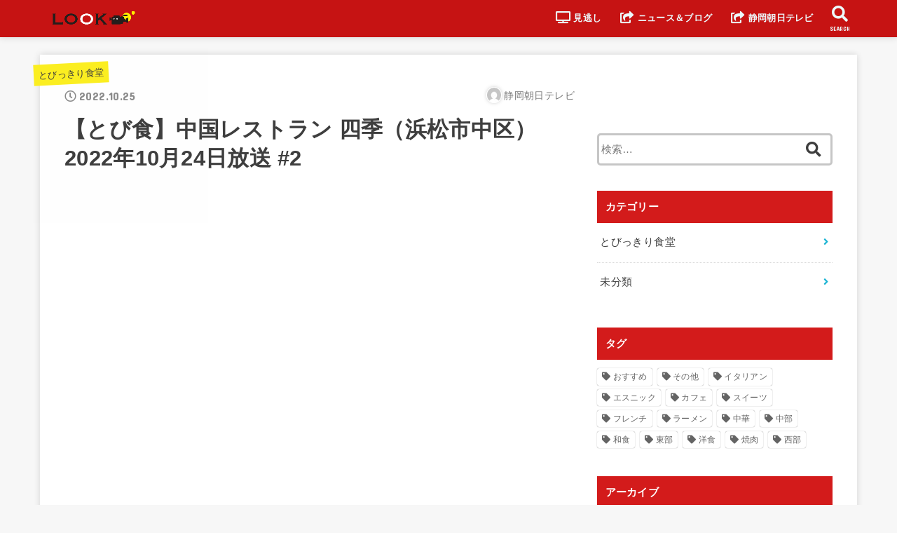

--- FILE ---
content_type: text/html; charset=UTF-8
request_url: https://look-douga.satv.co.jp/minogashi/tobisyoku/p=6768
body_size: 35123
content:
<!doctype html>
<html lang="ja">

<head>
<meta charset="utf-8">
<meta http-equiv="X-UA-Compatible" content="IE=edge">
<meta name="HandheldFriendly" content="True">
<meta name="MobileOptimized" content="320">
<meta name="viewport" content="width=device-width, initial-scale=1"/>

<link rel="pingback" href="https://look-douga.satv.co.jp/wordpress/xmlrpc.php">


<meta name="popin:image" content="https://look-douga.satv.co.jp/wordpress/wp-content/uploads/2022/10/2022-1024-1440_0-300x169.jpg">

<title>【とび食】中国レストラン 四季（浜松市中区）2022年10月24日放送 #2 &#8211; LOOK動画</title>
<meta name='robots' content='max-image-preview:large' />
<link rel='dns-prefetch' href='//ajax.googleapis.com' />
<link rel='dns-prefetch' href='//fonts.googleapis.com' />
<link rel='dns-prefetch' href='//use.fontawesome.com' />
<link rel='dns-prefetch' href='//s.w.org' />
<link rel="alternate" type="application/rss+xml" title="LOOK動画 &raquo; フィード" href="https://look-douga.satv.co.jp/feed" />
		<script type="text/javascript">
			window._wpemojiSettings = {"baseUrl":"https:\/\/s.w.org\/images\/core\/emoji\/13.0.1\/72x72\/","ext":".png","svgUrl":"https:\/\/s.w.org\/images\/core\/emoji\/13.0.1\/svg\/","svgExt":".svg","source":{"concatemoji":"https:\/\/look-douga.satv.co.jp\/wordpress\/wp-includes\/js\/wp-emoji-release.min.js?ver=5.7.14"}};
			!function(e,a,t){var n,r,o,i=a.createElement("canvas"),p=i.getContext&&i.getContext("2d");function s(e,t){var a=String.fromCharCode;p.clearRect(0,0,i.width,i.height),p.fillText(a.apply(this,e),0,0);e=i.toDataURL();return p.clearRect(0,0,i.width,i.height),p.fillText(a.apply(this,t),0,0),e===i.toDataURL()}function c(e){var t=a.createElement("script");t.src=e,t.defer=t.type="text/javascript",a.getElementsByTagName("head")[0].appendChild(t)}for(o=Array("flag","emoji"),t.supports={everything:!0,everythingExceptFlag:!0},r=0;r<o.length;r++)t.supports[o[r]]=function(e){if(!p||!p.fillText)return!1;switch(p.textBaseline="top",p.font="600 32px Arial",e){case"flag":return s([127987,65039,8205,9895,65039],[127987,65039,8203,9895,65039])?!1:!s([55356,56826,55356,56819],[55356,56826,8203,55356,56819])&&!s([55356,57332,56128,56423,56128,56418,56128,56421,56128,56430,56128,56423,56128,56447],[55356,57332,8203,56128,56423,8203,56128,56418,8203,56128,56421,8203,56128,56430,8203,56128,56423,8203,56128,56447]);case"emoji":return!s([55357,56424,8205,55356,57212],[55357,56424,8203,55356,57212])}return!1}(o[r]),t.supports.everything=t.supports.everything&&t.supports[o[r]],"flag"!==o[r]&&(t.supports.everythingExceptFlag=t.supports.everythingExceptFlag&&t.supports[o[r]]);t.supports.everythingExceptFlag=t.supports.everythingExceptFlag&&!t.supports.flag,t.DOMReady=!1,t.readyCallback=function(){t.DOMReady=!0},t.supports.everything||(n=function(){t.readyCallback()},a.addEventListener?(a.addEventListener("DOMContentLoaded",n,!1),e.addEventListener("load",n,!1)):(e.attachEvent("onload",n),a.attachEvent("onreadystatechange",function(){"complete"===a.readyState&&t.readyCallback()})),(n=t.source||{}).concatemoji?c(n.concatemoji):n.wpemoji&&n.twemoji&&(c(n.twemoji),c(n.wpemoji)))}(window,document,window._wpemojiSettings);
		</script>
		<style type="text/css">
img.wp-smiley,
img.emoji {
	display: inline !important;
	border: none !important;
	box-shadow: none !important;
	height: 1em !important;
	width: 1em !important;
	margin: 0 .07em !important;
	vertical-align: -0.1em !important;
	background: none !important;
	padding: 0 !important;
}
</style>
	<link rel='stylesheet' id='wp-block-library-css'  href='https://look-douga.satv.co.jp/wordpress/wp-includes/css/dist/block-library/style.min.css' type='text/css' media='all' />
<link rel='stylesheet' id='stk_style-css'  href='https://look-douga.satv.co.jp/wordpress/wp-content/themes/jstork19/style.css?ver=1.2.1' type='text/css' media='all' />
<link rel='stylesheet' id='stk_child-style-css'  href='https://look-douga.satv.co.jp/wordpress/wp-content/themes/jstork19_custom/style.css' type='text/css' media='all' />
<link rel='stylesheet' id='gf_font-css'  href='https://fonts.googleapis.com/css?family=Concert+One&#038;display=swap' type='text/css' media='all' />
<link rel='stylesheet' id='fontawesome-css'  href='https://use.fontawesome.com/releases/v5.10.2/css/all.css' type='text/css' media='all' />
<script type='text/javascript' src='https://ajax.googleapis.com/ajax/libs/jquery/1.12.4/jquery.min.js?ver=1.12.4' id='jquery-js'></script>
<link rel="https://api.w.org/" href="https://look-douga.satv.co.jp/wp-json/" /><link rel="alternate" type="application/json" href="https://look-douga.satv.co.jp/wp-json/wp/v2/posts/6768" /><link rel="EditURI" type="application/rsd+xml" title="RSD" href="https://look-douga.satv.co.jp/wordpress/xmlrpc.php?rsd" />
<link rel="wlwmanifest" type="application/wlwmanifest+xml" href="https://look-douga.satv.co.jp/wordpress/wp-includes/wlwmanifest.xml" /> 

<link rel="canonical" href="https://look-douga.satv.co.jp/minogashi/tobisyoku/p=6768" />
<link rel='shortlink' href='https://look-douga.satv.co.jp/?p=6768' />
<link rel="alternate" type="application/json+oembed" href="https://look-douga.satv.co.jp/wp-json/oembed/1.0/embed?url=https%3A%2F%2Flook-douga.satv.co.jp%2Fminogashi%2Ftobisyoku%2Fp%3D6768" />
<link rel="alternate" type="text/xml+oembed" href="https://look-douga.satv.co.jp/wp-json/oembed/1.0/embed?url=https%3A%2F%2Flook-douga.satv.co.jp%2Fminogashi%2Ftobisyoku%2Fp%3D6768&#038;format=xml" />
<style type="text/css">
body, #breadcrumb li a::after{ color: #3E3E3E;}
a, #breadcrumb li.bc_homelink a::before, .author_sns li a::before,.widget li a:after,.np-post-list.prev a::before, .np-post-list.next a::after, .footer-links li a:before{ color: #1bb4d3;}
a:hover{ color: #E69B9B;}

.article-footer .post-categories li a,.article-footer .tags a{ background-color: #1bb4d3;  border-color:#1bb4d3;}
.article-footer .post-categories li a:hover,.article-footer .tags a:hover{ background-color: #E69B9B;  border-color:#E69B9B;}
.article-footer .tags a{ color:#1bb4d3;}
.article-footer .tags a:hover{ color: #E69B9B;}
#header, .bgnormal #inner-header{ background: #c61313;}
#site__logo a{ color: #eeee22;}
#header, #g_nav li a, .nav_btn{ color: #edf9fc;}
@media only screen and (min-width: 768px) {
	.nav ul { background: #666666;}
	#g_nav .nav li ul.sub-menu li a{ color: #f7f7f7;}
}

#inner-content, #breadcrumb, .entry-content blockquote:before, .entry-content blockquote:after, .archives-list.simple-list .post-list a,.cbox.type_simple,.cbox.type_simple .box_title .span__box_title, .accordion_content{ background: #ffffff;}

.entry-content h2:not(.is-style-stylenone),.widgettitle,.homeadd_wrap h2,.accordion::before,
ul.wpp-list li a:before,#toc_container .toc_number { background: #d31b1b; color: #ffffff;}

.entry-content h3:not(.is-style-stylenone),.entry-content h4:not(.is-style-stylenone),.cat_postlist .catttl,.archive-title,
.h_boader .entry-content h2:not(.is-style-stylenone),.h_boader .homeadd_wrap h2{ border-color: #d31b1b;}
.h_balloon .entry-content h2:not(.is-style-stylenone):after,.h_balloon .homeadd_wrap h2:not(.is-style-stylenone):after{ border-top-color: #d31b1b;}
.entry-content ul li:before, #toc_container .toc_title::before{ color: #d31b1b;}
.entry-content ol > li:before{ background: #d31b1b; border-color: #d31b1b;  color: #ffffff;}

#container .cat-name,.related_article .ttl:before{ background: #fcee21; color:  #3e3e3e;}
.btn-wrap a, .wp-block-button.is-style-normal a{ background: #1bb4d3;border-color: #1bb4d3;}
.btn-wrap a:hover, .wp-block-button.is-style-normal a:hover, .widget .btn-wrap:not(.simple) a:hover{ color: #1bb4d3;border-color: #1bb4d3;}
.btn-wrap.simple a, .wp-block-button.is-style-simple a, .pagination a, .pagination span,.page-links a{ border-color: #1bb4d3; color: #1bb4d3;}
.btn-wrap.simple a:hover, .wp-block-button.is-style-simple a:hover, .pagination .current,.pagination .current:hover,.page-links ul > li > span,.pagination a:hover,.pagination a:focus,.page-links a:hover,.page-links a:focus,.accordionBtn{ background-color: #1bb4d3;}
.accordionBtn.active{ background-color: #E69B9B;}

#top_carousel a, .slick-prev:before, .slick-next:before, .slick-dots li button:before{color: #444444;}
#sidebar1, .widget:not(.widget_text) a{ color: #3e3e3e;}
.bgfull #footer-top, .cta-inner{ background-color: #666666; color: #CACACA;}
.footer a,#footer-top a{ color: #f7f7f7;}
#footer-top .widgettitle{ color: #CACACA;}
.bgfull #footer, .bgnormal #footer #inner-footer { background-color: #666666; color: #CACACA;}
.wp-block-stk-plugin-faq .faq_title::before{ background-color: #3E3E3E;}
.newmark::before{background-color: #ff6347;}
</style>
<link rel="icon" href="https://look-douga.satv.co.jp/wordpress/wp-content/uploads/2020/07/cropped-icon-32x32.png" sizes="32x32" />
<link rel="icon" href="https://look-douga.satv.co.jp/wordpress/wp-content/uploads/2020/07/cropped-icon-192x192.png" sizes="192x192" />
<link rel="apple-touch-icon" href="https://look-douga.satv.co.jp/wordpress/wp-content/uploads/2020/07/cropped-icon-180x180.png" />
<meta name="msapplication-TileImage" content="https://look-douga.satv.co.jp/wordpress/wp-content/uploads/2020/07/cropped-icon-270x270.png" />

<link href="//vjs.zencdn.net/7.8.4/video-js.min.css" rel="stylesheet">
<link href="//cdnjs.cloudflare.com/ajax/libs/videojs-contrib-ads/6.6.5/videojs-contrib-ads.css" rel="stylesheet">
<link href="//look-douga.satv.co.jp/dist/videojs.ima.css" rel="stylesheet">
		<style type="text/css" id="wp-custom-css">
			.cat-id-7 {background-color: #00FFCC !important;}
.cat-id-17  {background-color: #00FFCC !important;}
.cat-id-80  {background-color: #ff69b4 !important;}
.page .n2-section-smartslider{display:none;}
.single-post .n2-section-smartslider{display:none;}
@media (max-width: 767px) { .bgfull #inner-footer{padding-bottom:120px;} #page-top.pt-active{bottom:110px;}.remodal-wrapper{padding-bottom:120px;}}
		</style>
		<script async src="https://www.googletagmanager.com/gtag/js?id=UA-19325003-21"></script>
<script>
  window.dataLayer = window.dataLayer || [];
  function gtag(){dataLayer.push(arguments);}
  gtag('js', new Date());

  gtag('config', 'UA-19325003-21');
</script></head>

<body class="post-template-default single single-post postid-6768 single-format-standard wp-custom-logo bgfull">

<!-- 広告ここから -->
<script async src="https://securepubads.g.doubleclick.net/tag/js/gpt.js"></script>
<script>
 //オーバーレイSP
  window.googletag = window.googletag || {cmd: []};
  googletag.cmd.push(function() {
    googletag.defineSlot('/62532913,21895472977/s_look_320x100_overlay-douga_27471', [320, 100], 'div-gpt-ad-1618298722868-0').addService(googletag.pubads());
    googletag.pubads().enableSingleRequest();
    googletag.enableServices();
  });
  //バナーPC
    window.googletag = window.googletag || {cmd: []};
  googletag.cmd.push(function() {
    googletag.defineSlot('/62532913,21895472977/p_look_300x250_allpage-toprightcolumn_27472', [[336, 280], [300, 250]], 'div-gpt-ad-1618296701111-0').addService(googletag.pubads());
    googletag.pubads().enableSingleRequest();
    googletag.enableServices();
  });
  //バナーSP
    window.googletag = window.googletag || {cmd: []};
  googletag.cmd.push(function() {
    googletag.defineSlot('/62532913,21895472977/s_look_300x250_allpage-toprightcolumn_27471', [300, 250], 'div-gpt-ad-1618298761836-0').addService(googletag.pubads());
    googletag.pubads().enableSingleRequest();
    googletag.enableServices();
  });
</script>
<!-- 広告ここまで -->


<div id="container">


<header id="header" class="header">
<div id="inner-header" class="wrap">


<div id="site__logo" class="fs_m">

	
		<p class="h1 img"><a href="https://look-douga.satv.co.jp/" class="custom-logo-link" rel="home"><img width="420" height="120" src="https://look-douga.satv.co.jp/wordpress/wp-content/uploads/2020/07/logo.png" class="custom-logo" alt="LOOK動画" srcset="https://look-douga.satv.co.jp/wordpress/wp-content/uploads/2020/07/logo.png 420w, https://look-douga.satv.co.jp/wordpress/wp-content/uploads/2020/07/logo-300x86.png 300w" sizes="(max-width: 420px) 100vw, 420px" /></a></p>
	
</div>

<nav id="g_nav" class="menu-menu-container"><ul id="menu-menu" class="nav top-nav cf"><li id="menu-item-52" class="menu-item menu-item-type-taxonomy menu-item-object-category current-post-ancestor menu-item-has-children menu-item-52"><a href="https://look-douga.satv.co.jp/category/minogashi"><i class="fas fa-tv fa-fw fa-lg"></i> 見逃し</a>
<ul class="sub-menu">
	<li id="menu-item-55" class="menu-item menu-item-type-taxonomy menu-item-object-category current-post-ancestor current-menu-parent current-post-parent menu-item-55"><a href="https://look-douga.satv.co.jp/category/minogashi/tobisyoku">とびっきり食堂</a></li>
</ul>
</li>
<li id="menu-item-1668" class="menu-item menu-item-type-custom menu-item-object-custom menu-item-1668"><a href="https://look.satv.co.jp/"><i class="fas fa-share-square fa-fw fa-lg"></i> ニュース＆ブログ</a></li>
<li id="menu-item-1655" class="menu-item menu-item-type-custom menu-item-object-custom menu-item-1655"><a href="https://www.satv.co.jp/"><i class="fas fa-share-square fa-fw fa-lg"></i> 静岡朝日テレビ</a></li>
</ul></nav>

<a href="#searchbox" data-remodal-target="searchbox" class="nav_btn search_btn"><span class="text gf">search</span></a>

<a href="#spnavi" data-remodal-target="spnavi" class="nav_btn menu_btn"><span class="text gf">menu</span></a>



</div>
</header>

<!-- 大スライダー追加部分 ここから -->
<!-- 大スライダー追加部分 ここまで -->











<div id="content">
<div id="inner-content" class="fadeIn wrap">

<main id="main">
<article id="post-6768" class="post-6768 post type-post status-publish format-standard has-post-thumbnail hentry category-tobisyoku tag-seibu tag-chinese article">
<header class="article-header entry-header">
<p class="byline entry-meta vcard cf">

<span class="cat-name cat-id-4"><a href="https://look-douga.satv.co.jp/category/minogashi/tobisyoku">とびっきり食堂</a></span>
<time class="time__date gf entry-date updated" datetime="2022-10-25">2022.10.25</time>
<span class="writer name author"><img alt='' src='https://secure.gravatar.com/avatar/fdddd52c70ed16c0c7f34662d16a11d2?s=30&#038;d=mm&#038;r=g' srcset='https://secure.gravatar.com/avatar/fdddd52c70ed16c0c7f34662d16a11d2?s=60&#038;d=mm&#038;r=g 2x' class='avatar avatar-30 photo' height='30' width='30' loading='lazy'/><span class="fn">静岡朝日テレビ</span></span>
</p>

<h1 class="entry-title single-title" itemprop="headline" rel="bookmark">【とび食】中国レストラン 四季（浜松市中区）2022年10月24日放送 #2</h1>

</header>

<section class="entry-content cf">




<div class="youtube-container"><iframe loading="lazy" width="100%" height="450" src="https://www.youtube.com/embed/CtdqLPPy3Kc" title="YouTube video player" frameborder="0" allow="accelerometer; autoplay; clipboard-write; encrypted-media; gyroscope; picture-in-picture" allowfullscreen></iframe></div>



<p class="has-medium-font-size"><a href="https://www.satv.co.jp/0300program/0010tobikkiri/0004syokudo/202210/tobishoku_theme_20221024/2022-1024-1451-11.html" data-type="URL" data-id="https://www.satv.co.jp/0300program/0010tobikkiri/0004syokudo/202210/tobishoku_theme_20221024/2022-1024-1451-11.html" target="_blank" rel="noreferrer noopener">とびっきり食堂詳細ページ</a></p>



<iframe src="https://www.google.com/maps/embed?pb=!1m18!1m12!1m3!1d410.0019751687243!2d137.69610204816902!3d34.70478139041103!2m3!1f0!2f0!3f0!3m2!1i1024!2i768!4f13.1!3m3!1m2!1s0x601adec7b318d76b%3A0xae4c3f80aa2887ba!2z5Lit5Zu944Os44K544OI44Op44Oz5Zub5a2j!5e0!3m2!1sja!2sjp!4v1666680924223!5m2!1sja!2sjp" width="100%" height="450" style="border:0;" allowfullscreen="" loading="lazy" referrerpolicy="no-referrer-when-downgrade"></iframe>



</section>

<footer class="article-footer">
<ul class="post-categories">
	<li><a href="https://look-douga.satv.co.jp/category/minogashi/tobisyoku" rel="category tag">とびっきり食堂</a></li></ul><p class="tags"><a href="https://look-douga.satv.co.jp/tag/seibu" rel="tag">西部</a><a href="https://look-douga.satv.co.jp/tag/chinese" rel="tag">中華</a></p></footer>


<div class="sharewrap">
<div class="sns_btn">
<ul>

<li class="twitter"> 
<a target="blank" href="//twitter.com/intent/tweet?url=https%3A%2F%2Flook-douga.satv.co.jp%2Fminogashi%2Ftobisyoku%2Fp%3D6768&text=%E3%80%90%E3%81%A8%E3%81%B3%E9%A3%9F%E3%80%91%E4%B8%AD%E5%9B%BD%E3%83%AC%E3%82%B9%E3%83%88%E3%83%A9%E3%83%B3+%E5%9B%9B%E5%AD%A3%EF%BC%88%E6%B5%9C%E6%9D%BE%E5%B8%82%E4%B8%AD%E5%8C%BA%EF%BC%892022%E5%B9%B410%E6%9C%8824%E6%97%A5%E6%94%BE%E9%80%81+%232&tw_p=tweetbutton" onclick="window.open(this.href, 'tweetwindow', 'width=550, height=450,personalbar=0,toolbar=0,scrollbars=1,resizable=1'); return false;"><span class="text">ツイート</span><span class="count"></span></a>
</li>

<li class="facebook">
<a href="//www.facebook.com/sharer.php?src=bm&u=https%3A%2F%2Flook-douga.satv.co.jp%2Fminogashi%2Ftobisyoku%2Fp%3D6768&t=%E3%80%90%E3%81%A8%E3%81%B3%E9%A3%9F%E3%80%91%E4%B8%AD%E5%9B%BD%E3%83%AC%E3%82%B9%E3%83%88%E3%83%A9%E3%83%B3+%E5%9B%9B%E5%AD%A3%EF%BC%88%E6%B5%9C%E6%9D%BE%E5%B8%82%E4%B8%AD%E5%8C%BA%EF%BC%892022%E5%B9%B410%E6%9C%8824%E6%97%A5%E6%94%BE%E9%80%81+%232" onclick="javascript:window.open(this.href, '', 'menubar=no,toolbar=no,resizable=yes,scrollbars=yes,height=300,width=600');return false;"><span class="text">シェア</span><span class="count"></span></a>
</li>


<li class="line">
<a href="//line.me/R/msg/text/?%E3%80%90%E3%81%A8%E3%81%B3%E9%A3%9F%E3%80%91%E4%B8%AD%E5%9B%BD%E3%83%AC%E3%82%B9%E3%83%88%E3%83%A9%E3%83%B3+%E5%9B%9B%E5%AD%A3%EF%BC%88%E6%B5%9C%E6%9D%BE%E5%B8%82%E4%B8%AD%E5%8C%BA%EF%BC%892022%E5%B9%B410%E6%9C%8824%E6%97%A5%E6%94%BE%E9%80%81+%232%0Ahttps%3A%2F%2Flook-douga.satv.co.jp%2Fminogashi%2Ftobisyoku%2Fp%3D6768" target="_blank"><span class="text">送る</span></a>
</li>

<li class="pocket">
<a href="//getpocket.com/edit?url=https://look-douga.satv.co.jp/minogashi/tobisyoku/p=6768&title=【とび食】中国レストラン 四季（浜松市中区）2022年10月24日放送 #2" onclick="window.open(this.href, 'FBwindow', 'width=550, height=350, menubar=no, toolbar=no, scrollbars=yes'); return false;"><span class="text">Pocket</span><span class="count"></span></a></li>

</ul>
</div></div>




</article>

<div id="single_foot">




</div>

<!-- ここにレコメンド広告 ここから -->
<div id="_popin_recommend"></div>
<script type="text/javascript">
  (function() {
    var pa = document.createElement('script'); pa.type = 'text/javascript'; pa.charset = "utf-8"; pa.async = true;
    pa.src = window.location.protocol + "//api.popin.cc/searchbox/satv_look-douga.js";
    var s = document.getElementsByTagName('script')[0]; s.parentNode.insertBefore(pa, s);
  })();
</script>
<!-- ここにレコメンド広告 ここまで -->

</main>

<div id="sidebar1" class="sidebar" role="complementary"><div id="text-2" class="widget widget_text">			<div class="textwidget"><p><!-- 広告ユニット --><br />
<!-- /62532913/p_look_300x250_allpage-toprightcolumn_27472 --></p>
<div id='div-gpt-ad-1618296701111-0'>
<script>
googletag.cmd.push(function() { googletag.display('div-gpt-ad-1618296701111-0'); });
</script>
</div>
<p><!-- ここまで --></p>
</div>
		</div><div id="search-2" class="widget widget_search"><form role="search" method="get" class="searchform" action="https://look-douga.satv.co.jp/">
				<label>
					<span class="screen-reader-text">検索:</span>
					<input type="search" class="searchform_input" placeholder="検索&hellip;" value="" name="s" />
				</label>
				<button type="submit" class="searchsubmit"></button>
			</form></div><div id="categories-2" class="widget widget_categories"><h4 class="widgettitle gf"><span>カテゴリー</span></h4>
			<ul>
					<li class="cat-item cat-item-4"><a href="https://look-douga.satv.co.jp/category/minogashi/tobisyoku">とびっきり食堂</a>
</li>
	<li class="cat-item cat-item-1"><a href="https://look-douga.satv.co.jp/category/mibunrui">未分類</a>
</li>
			</ul>

			</div><div id="tag_cloud-3" class="widget widget_tag_cloud"><h4 class="widgettitle gf"><span>タグ</span></h4><div class="tagcloud"><a href="https://look-douga.satv.co.jp/tag/pickup" class="tag-cloud-link tag-link-5 tag-link-position-1" style="font-size: 21.36pt;" aria-label="おすすめ (373個の項目)">おすすめ</a>
<a href="https://look-douga.satv.co.jp/tag/etc" class="tag-cloud-link tag-link-76 tag-link-position-2" style="font-size: 12.48pt;" aria-label="その他 (28個の項目)">その他</a>
<a href="https://look-douga.satv.co.jp/tag/italian" class="tag-cloud-link tag-link-48 tag-link-position-3" style="font-size: 14.72pt;" aria-label="イタリアン (54個の項目)">イタリアン</a>
<a href="https://look-douga.satv.co.jp/tag/%e3%82%a8%e3%82%b9%e3%83%8b%e3%83%83%e3%82%af" class="tag-cloud-link tag-link-148 tag-link-position-4" style="font-size: 8pt;" aria-label="エスニック (7個の項目)">エスニック</a>
<a href="https://look-douga.satv.co.jp/tag/cafe" class="tag-cloud-link tag-link-98 tag-link-position-5" style="font-size: 8.4pt;" aria-label="カフェ (8個の項目)">カフェ</a>
<a href="https://look-douga.satv.co.jp/tag/sweets" class="tag-cloud-link tag-link-38 tag-link-position-6" style="font-size: 11.52pt;" aria-label="スイーツ (21個の項目)">スイーツ</a>
<a href="https://look-douga.satv.co.jp/tag/french" class="tag-cloud-link tag-link-47 tag-link-position-7" style="font-size: 9.12pt;" aria-label="フレンチ (10個の項目)">フレンチ</a>
<a href="https://look-douga.satv.co.jp/tag/rahmen" class="tag-cloud-link tag-link-33 tag-link-position-8" style="font-size: 14.72pt;" aria-label="ラーメン (54個の項目)">ラーメン</a>
<a href="https://look-douga.satv.co.jp/tag/chinese" class="tag-cloud-link tag-link-43 tag-link-position-9" style="font-size: 14.96pt;" aria-label="中華 (58個の項目)">中華</a>
<a href="https://look-douga.satv.co.jp/tag/chubu" class="tag-cloud-link tag-link-34 tag-link-position-10" style="font-size: 22pt;" aria-label="中部 (448個の項目)">中部</a>
<a href="https://look-douga.satv.co.jp/tag/washoku" class="tag-cloud-link tag-link-35 tag-link-position-11" style="font-size: 20.8pt;" aria-label="和食 (317個の項目)">和食</a>
<a href="https://look-douga.satv.co.jp/tag/tobu" class="tag-cloud-link tag-link-25 tag-link-position-12" style="font-size: 19.52pt;" aria-label="東部 (219個の項目)">東部</a>
<a href="https://look-douga.satv.co.jp/tag/yoshoku" class="tag-cloud-link tag-link-37 tag-link-position-13" style="font-size: 20.24pt;" aria-label="洋食 (266個の項目)">洋食</a>
<a href="https://look-douga.satv.co.jp/tag/yakiniku" class="tag-cloud-link tag-link-41 tag-link-position-14" style="font-size: 11.04pt;" aria-label="焼肉 (18個の項目)">焼肉</a>
<a href="https://look-douga.satv.co.jp/tag/seibu" class="tag-cloud-link tag-link-32 tag-link-position-15" style="font-size: 19.36pt;" aria-label="西部 (207個の項目)">西部</a></div>
</div><div id="archives-2" class="widget widget_archive"><h4 class="widgettitle gf"><span>アーカイブ</span></h4>
			<ul>
					<li><a href='https://look-douga.satv.co.jp/date/2023/11'>2023年11月</a></li>
	<li><a href='https://look-douga.satv.co.jp/date/2023/10'>2023年10月</a></li>
	<li><a href='https://look-douga.satv.co.jp/date/2023/09'>2023年9月</a></li>
	<li><a href='https://look-douga.satv.co.jp/date/2023/08'>2023年8月</a></li>
	<li><a href='https://look-douga.satv.co.jp/date/2023/07'>2023年7月</a></li>
	<li><a href='https://look-douga.satv.co.jp/date/2023/06'>2023年6月</a></li>
	<li><a href='https://look-douga.satv.co.jp/date/2023/05'>2023年5月</a></li>
	<li><a href='https://look-douga.satv.co.jp/date/2023/04'>2023年4月</a></li>
	<li><a href='https://look-douga.satv.co.jp/date/2023/03'>2023年3月</a></li>
	<li><a href='https://look-douga.satv.co.jp/date/2023/02'>2023年2月</a></li>
	<li><a href='https://look-douga.satv.co.jp/date/2023/01'>2023年1月</a></li>
	<li><a href='https://look-douga.satv.co.jp/date/2022/12'>2022年12月</a></li>
	<li><a href='https://look-douga.satv.co.jp/date/2022/11'>2022年11月</a></li>
	<li><a href='https://look-douga.satv.co.jp/date/2022/10'>2022年10月</a></li>
	<li><a href='https://look-douga.satv.co.jp/date/2022/09'>2022年9月</a></li>
	<li><a href='https://look-douga.satv.co.jp/date/2022/08'>2022年8月</a></li>
	<li><a href='https://look-douga.satv.co.jp/date/2022/07'>2022年7月</a></li>
	<li><a href='https://look-douga.satv.co.jp/date/2022/06'>2022年6月</a></li>
	<li><a href='https://look-douga.satv.co.jp/date/2022/05'>2022年5月</a></li>
	<li><a href='https://look-douga.satv.co.jp/date/2022/04'>2022年4月</a></li>
	<li><a href='https://look-douga.satv.co.jp/date/2022/03'>2022年3月</a></li>
	<li><a href='https://look-douga.satv.co.jp/date/2022/02'>2022年2月</a></li>
	<li><a href='https://look-douga.satv.co.jp/date/2022/01'>2022年1月</a></li>
	<li><a href='https://look-douga.satv.co.jp/date/2021/12'>2021年12月</a></li>
	<li><a href='https://look-douga.satv.co.jp/date/2021/11'>2021年11月</a></li>
	<li><a href='https://look-douga.satv.co.jp/date/2021/10'>2021年10月</a></li>
	<li><a href='https://look-douga.satv.co.jp/date/2021/09'>2021年9月</a></li>
	<li><a href='https://look-douga.satv.co.jp/date/2021/08'>2021年8月</a></li>
			</ul>

			</div></div></div>
</div>


<div id="breadcrumb" class="breadcrumb fadeIn cf"><div class="wrap"><ul itemscope itemtype="http://schema.org/BreadcrumbList"><li itemprop="itemListElement" itemscope itemtype="http://schema.org/ListItem" class="bc_homelink"><a itemprop="item" href="https://look-douga.satv.co.jp/"><span itemprop="name"> HOME</span></a><meta itemprop="position" content="1" /></li><li itemprop="itemListElement" itemscope itemtype="http://schema.org/ListItem"><a itemprop="item" href="https://look-douga.satv.co.jp/category/minogashi"><span itemprop="name">見逃し</span></a><meta itemprop="position" content="2" /></li><li itemprop="itemListElement" itemscope itemtype="http://schema.org/ListItem"><a itemprop="item" href="https://look-douga.satv.co.jp/category/minogashi/tobisyoku"><span itemprop="name">とびっきり食堂</span></a><meta itemprop="position" content="3" /></li><li itemprop="itemListElement" itemscope itemtype="http://schema.org/ListItem" class="bc_posttitle"><span itemprop="name">【とび食】中国レストラン 四季（浜松市中区）2022年10月24日放送 #2</span><meta itemprop="position" content="4" /></li></ul></div></div>
<div class="remodal spnavi" data-remodal-id="spnavi" data-remodal-options="hashTracking:false">
<button data-remodal-action="close" class="remodal-close"><span class="text gf">CLOSE</span></button>
<div id="categories-4" class="widget widget_categories"><h4 class="widgettitle gf"><span>Category</span></h4>
			<ul>
					<li class="cat-item cat-item-3"><a href="https://look-douga.satv.co.jp/category/minogashi">見逃し</a>
<ul class='children'>
	<li class="cat-item cat-item-4"><a href="https://look-douga.satv.co.jp/category/minogashi/tobisyoku">とびっきり食堂</a>
</li>
</ul>
</li>
	<li class="cat-item cat-item-1"><a href="https://look-douga.satv.co.jp/category/mibunrui">未分類</a>
</li>
			</ul>

			</div><div id="pages-3" class="widget widget_pages"><h4 class="widgettitle gf"><span>Menu</span></h4>
			<ul>
				<li class="page_item page-item-135"><a href="https://look-douga.satv.co.jp/about">ご利用ガイド</a></li>
<li class="page_item page-item-169"><a href="https://look-douga.satv.co.jp/faq">よくある質問（FAQ）</a></li>
<li class="page_item page-item-162"><a href="https://look-douga.satv.co.jp/terms">利用規約</a></li>
			</ul>

			</div><div id="tag_cloud-5" class="widget widget_tag_cloud"><h4 class="widgettitle gf"><span>Tag</span></h4><div class="tagcloud"><a href="https://look-douga.satv.co.jp/tag/pickup" class="tag-cloud-link tag-link-5 tag-link-position-1" style="font-size: 21.36pt;" aria-label="おすすめ (373個の項目)">おすすめ</a>
<a href="https://look-douga.satv.co.jp/tag/etc" class="tag-cloud-link tag-link-76 tag-link-position-2" style="font-size: 12.48pt;" aria-label="その他 (28個の項目)">その他</a>
<a href="https://look-douga.satv.co.jp/tag/italian" class="tag-cloud-link tag-link-48 tag-link-position-3" style="font-size: 14.72pt;" aria-label="イタリアン (54個の項目)">イタリアン</a>
<a href="https://look-douga.satv.co.jp/tag/%e3%82%a8%e3%82%b9%e3%83%8b%e3%83%83%e3%82%af" class="tag-cloud-link tag-link-148 tag-link-position-4" style="font-size: 8pt;" aria-label="エスニック (7個の項目)">エスニック</a>
<a href="https://look-douga.satv.co.jp/tag/cafe" class="tag-cloud-link tag-link-98 tag-link-position-5" style="font-size: 8.4pt;" aria-label="カフェ (8個の項目)">カフェ</a>
<a href="https://look-douga.satv.co.jp/tag/sweets" class="tag-cloud-link tag-link-38 tag-link-position-6" style="font-size: 11.52pt;" aria-label="スイーツ (21個の項目)">スイーツ</a>
<a href="https://look-douga.satv.co.jp/tag/french" class="tag-cloud-link tag-link-47 tag-link-position-7" style="font-size: 9.12pt;" aria-label="フレンチ (10個の項目)">フレンチ</a>
<a href="https://look-douga.satv.co.jp/tag/rahmen" class="tag-cloud-link tag-link-33 tag-link-position-8" style="font-size: 14.72pt;" aria-label="ラーメン (54個の項目)">ラーメン</a>
<a href="https://look-douga.satv.co.jp/tag/chinese" class="tag-cloud-link tag-link-43 tag-link-position-9" style="font-size: 14.96pt;" aria-label="中華 (58個の項目)">中華</a>
<a href="https://look-douga.satv.co.jp/tag/chubu" class="tag-cloud-link tag-link-34 tag-link-position-10" style="font-size: 22pt;" aria-label="中部 (448個の項目)">中部</a>
<a href="https://look-douga.satv.co.jp/tag/washoku" class="tag-cloud-link tag-link-35 tag-link-position-11" style="font-size: 20.8pt;" aria-label="和食 (317個の項目)">和食</a>
<a href="https://look-douga.satv.co.jp/tag/tobu" class="tag-cloud-link tag-link-25 tag-link-position-12" style="font-size: 19.52pt;" aria-label="東部 (219個の項目)">東部</a>
<a href="https://look-douga.satv.co.jp/tag/yoshoku" class="tag-cloud-link tag-link-37 tag-link-position-13" style="font-size: 20.24pt;" aria-label="洋食 (266個の項目)">洋食</a>
<a href="https://look-douga.satv.co.jp/tag/yakiniku" class="tag-cloud-link tag-link-41 tag-link-position-14" style="font-size: 11.04pt;" aria-label="焼肉 (18個の項目)">焼肉</a>
<a href="https://look-douga.satv.co.jp/tag/seibu" class="tag-cloud-link tag-link-32 tag-link-position-15" style="font-size: 19.36pt;" aria-label="西部 (207個の項目)">西部</a></div>
</div><button data-remodal-action="close" class="remodal-close"><span class="text gf">CLOSE</span></button>
</div>

<div class="remodal searchbox" data-remodal-id="searchbox" data-remodal-options="hashTracking:false">
<div class="search cf"><form role="search" method="get" class="searchform" action="https://look-douga.satv.co.jp/">
				<label>
					<span class="screen-reader-text">検索:</span>
					<input type="search" class="searchform_input" placeholder="検索&hellip;" value="" name="s" />
				</label>
				<button type="submit" class="searchsubmit"></button>
			</form></div>
<button data-remodal-action="close" class="remodal-close"><span class="text gf">CLOSE</span></button>
</div>


<footer id="footer" class="footer">
	<div id="inner-footer" class="inner wrap cf">

		
						
	
		<div id="footer-bottom">
			<nav class="footer-links"><ul id="menu-%e3%83%95%e3%83%83%e3%82%bf%e3%83%bc%e3%83%8a%e3%83%93" class="menu"><li id="menu-item-177" class="menu-item menu-item-type-post_type menu-item-object-page menu-item-177"><a href="https://look-douga.satv.co.jp/about">ご利用ガイド</a></li>
<li id="menu-item-175" class="menu-item menu-item-type-post_type menu-item-object-page menu-item-175"><a href="https://look-douga.satv.co.jp/faq">よくある質問（FAQ）</a></li>
<li id="menu-item-176" class="menu-item menu-item-type-post_type menu-item-object-page menu-item-176"><a href="https://look-douga.satv.co.jp/terms">利用規約</a></li>
<li id="menu-item-178" class="menu-item menu-item-type-custom menu-item-object-custom menu-item-178"><a href="https://secure.satv.co.jp/cgi-bin/inquiry/form.cgi">お問い合わせ</a></li>
<li id="menu-item-179" class="menu-item menu-item-type-custom menu-item-object-custom menu-item-179"><a href="https://www.satv.co.jp/1800privacypolicy/">プライバシーポリシー</a></li>
</ul></nav>			<p class="source-org copyright">&copy;Copyright2026 <a href="https://look-douga.satv.co.jp/" rel="nofollow">LOOK動画</a>.All Rights Reserved.</p>
		</div>
		
				
	</div>
</footer>
</div>

<script src="//vjs.zencdn.net/7.8.4/video.min.js"></script>
<script src="//cdnjs.cloudflare.com/ajax/libs/videojs-contrib-ads/6.6.5/videojs-contrib-ads.min.js"></script>
<script src="//imasdk.googleapis.com/js/sdkloader/ima3.js"></script>
<script src="//look-douga.satv.co.jp/dist/videojs.ima.js"></script>
<script src="//look-douga.satv.co.jp/dist/script.js"></script>
<div id="page-top">
	<a href="#container" class="pt-button" title="ページトップへ"></a>
</div>

<script>
	jQuery(document).ready(function($) {
		$(function() {
		    var showFlag = false;
		    var topBtn = $('#page-top');
		    var showFlag = false;

		    $(window).scroll(function () {
		        if ($(this).scrollTop() > 400) {
		            if (showFlag == false) {
		                showFlag = true;
		                topBtn.stop().addClass('pt-active');
		            }
		        } else {
		            if (showFlag) {
		                showFlag = false;
		                topBtn.stop().removeClass('pt-active');
		            }
		        }
		    });
		    // smooth scroll
		    topBtn.click(function () {
		        $('body,html').animate({
		            scrollTop: 0
		        }, 500);
		        return false;
		    });
		});
	});
</script>
<script>
jQuery(document).ready(function($) {
	$(function(){
		$(".widget_categories li, .widget_nav_menu li").has("ul").toggleClass("accordionMenu");
		$(".widget ul.children , .widget ul.sub-menu").after("<span class='accordionBtn'></span>");
		$(".widget ul.children , .widget ul.sub-menu").hide();
		$("ul .accordionBtn").on("click", function() {
			$(this).prev("ul").slideToggle();
			$(this).toggleClass("active");
		});
	});
});
</script><script type='text/javascript' src='https://look-douga.satv.co.jp/wordpress/wp-content/themes/jstork19/js/remodal.min.js?ver=1.1.1' id='remodal-js-js'></script>
<script type='text/javascript' src='https://look-douga.satv.co.jp/wordpress/wp-content/themes/jstork19/js/scripts.js' id='main-js-js'></script>
<script type='text/javascript' src='https://look-douga.satv.co.jp/wordpress/wp-includes/js/wp-embed.min.js' id='wp-embed-js'></script>
</body>
</html>

--- FILE ---
content_type: text/html; charset=utf-8
request_url: https://www.google.com/recaptcha/api2/aframe
body_size: 267
content:
<!DOCTYPE HTML><html><head><meta http-equiv="content-type" content="text/html; charset=UTF-8"></head><body><script nonce="b7OLaaWoHvX70PJdVNYgVw">/** Anti-fraud and anti-abuse applications only. See google.com/recaptcha */ try{var clients={'sodar':'https://pagead2.googlesyndication.com/pagead/sodar?'};window.addEventListener("message",function(a){try{if(a.source===window.parent){var b=JSON.parse(a.data);var c=clients[b['id']];if(c){var d=document.createElement('img');d.src=c+b['params']+'&rc='+(localStorage.getItem("rc::a")?sessionStorage.getItem("rc::b"):"");window.document.body.appendChild(d);sessionStorage.setItem("rc::e",parseInt(sessionStorage.getItem("rc::e")||0)+1);localStorage.setItem("rc::h",'1768899168672');}}}catch(b){}});window.parent.postMessage("_grecaptcha_ready", "*");}catch(b){}</script></body></html>